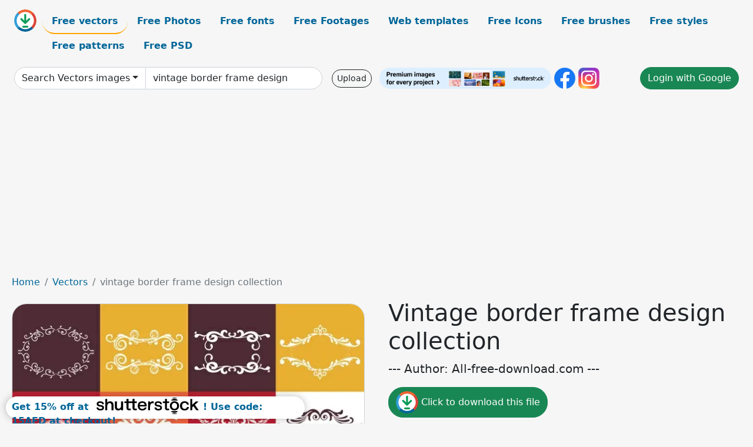

--- FILE ---
content_type: text/html; charset=UTF-8
request_url: https://all-free-download.com/free-vector/download/vintage_border_frame_design_collection_6818344.html
body_size: 10609
content:
<!doctype html>
<html lang="en">
  <head>
    <meta charset="utf-8">
    <meta name="viewport" content="width=device-width, initial-scale=1">
    <meta name="author" content="AFD">
    <meta name="generator" content="AFD">
    <meta name="robots" content="index, follow">    <title>Vintage border frame design collection Vectors images graphic art designs in editable .ai .eps .svg .cdr format free and easy download unlimit id:6818344</title>
    <meta name="description" content="Vectors images graphic art designs vintage border frame design collection in editable .ai .eps .svg .cdr format ✓ Premium quality ✓ Free for commercial use ✓ Free and easy download ✓ unlimit  id:6818344" >
    <meta name="google-site-verification" content="h8aKWdWajcitX904DxqOxb4-wcNRYncVmMmcjRRXVkE" />
    <meta name="domain" content="all-free-download.com" >

    <!-- Bootstrap core CSS -->
    <link href="https://cdn.jsdelivr.net/npm/bootstrap@5.0.2/dist/css/bootstrap.min.css" rel="stylesheet" integrity="sha384-EVSTQN3/azprG1Anm3QDgpJLIm9Nao0Yz1ztcQTwFspd3yD65VohhpuuCOmLASjC" crossorigin="anonymous">


    <link href="/libs/all.css?a=88888" rel="stylesheet" >
    <link href="/libs/social-share/sharetastic.css" rel="stylesheet">

        <!-- Favicons -->

    <link rel="apple-touch-icon" sizes="180x180" href="/apple-touch-icon.png">
    <link rel="icon" type="image/png" sizes="32x32" href="/favicon-32x32.png">
    <link rel="icon" type="image/png" sizes="16x16" href="/favicon-16x16.png">
    <link rel="manifest" href="/site.webmanifest">


    <meta property="fb:app_id"          content="1091511124955362" /> 
    <meta property="og:url"           content="https://all-free-download.com/free-vector/download/vintage_border_frame_design_collection_6818344.html" />
    <meta property="og:type"          content="website" />
    <meta property="og:title"         content="Vintage border frame design collection Vectors images graphic art designs in editable .ai .eps .svg .cdr format free and easy download unlimit id:6818344" />
    <meta property="og:description"   content="Vectors images graphic art designs vintage border frame design collection in editable .ai .eps .svg .cdr format ✓ Premium quality ✓ Free for commercial use ✓ Free and easy download ✓ unlimit  id:6818344" />
    <meta property="og:image" content="https://images.all-free-download.com/images/graphicwebp/vintage_border_frame_design_collection_6818344.webp" />
<meta property="og:image"         content="https://images.all-free-download.com/images/thumb/paper_frames_collection_grunge_retro_design_6829128.webp" />
<meta property="og:image"         content="https://images.all-free-download.com/images/thumb/swirl_vintage_frame_border_6820788.webp" />
<meta property="og:image"         content="https://images.all-free-download.com/images/thumb/frames_and_border_pattern_collection_in_classical_style_6826614.webp" />
<meta property="og:image"         content="https://images.all-free-download.com/images/thumb/vintage_guaranteed_certificate_frame_6815808.webp" />
<meta property="og:image"         content="https://images.all-free-download.com/images/thumb/signboard_collection_various_shapes_sparkling_light_decoration_6827915.webp" />
<meta property="og:image"         content="https://images.all-free-download.com/images/thumb/decorative_frames_templates_elegant_sunflowers_petals_sketch_6850788.webp" />
<meta property="og:image"         content="https://images.all-free-download.com/images/thumb/flowers_border_corner_decorated_tages_templates_6919076.webp" />
<meta property="og:image"         content="https://images.all-free-download.com/images/thumb/vintage_frame_labels_sets_on_faded_background_6823092.webp" />
<meta property="og:image"         content="https://images.all-free-download.com/images/thumb/border_templates_classical_design_elegant_symmetric_ornament_6841529.webp" />
<meta property="og:image"         content="https://images.all-free-download.com/images/thumb/rose_frame_decoration_6816663.webp" />
<meta property="og:image"         content="https://images.all-free-download.com/images/thumb/wedding_backdrops_design_floral_frames_striped_violet_decoration_6826573.webp" />
<meta property="og:image"         content="https://images.all-free-download.com/images/thumb/border_design_elements_elegant_seamless_symmetrical_curves_decor_6841674.webp" />
<meta property="og:image"         content="https://images.all-free-download.com/images/thumb/decorative_frames_collection_with_various_colored_shapes_6823415.webp" />
<meta property="og:image"         content="https://images.all-free-download.com/images/thumb/car_border_templates_dark_design_elegant_classic_leaves_6851542.webp" />
<meta property="og:image"         content="https://images.all-free-download.com/images/thumb/document_cover_template_vintage_swirled_frame_decor_6929696.webp" />
<meta property="og:image"         content="https://images.all-free-download.com/images/thumb/elegant_frame_ornament_collection_6815807.webp" />
<meta property="og:image"         content="https://images.all-free-download.com/images/thumb/vintage_frames_and_borders_pattern_collection_6822875.webp" />
<meta property="og:image"         content="https://images.all-free-download.com/images/thumb/vintage_scooter_templates_collection_colored_design_6832496.webp" />
<meta property="og:image"         content="https://images.all-free-download.com/images/thumb/vintage_car_icons_collection_various_colored_types_isolation_6831491.webp" />
<meta property="og:image"         content="https://images.all-free-download.com/images/thumb/border_design_element_elegant_vintage_seamless_curves_decor_6841576.webp" />
<meta property="og:image"         content="https://images.all-free-download.com/images/thumb/swirl_vintage_frame_border_6820628.webp" />
<meta property="og:image"         content="https://images.all-free-download.com/images/thumb/vintage_floral_frame_6815558.webp" />
<meta property="og:image"         content="https://images.all-free-download.com/images/thumb/vintage_colorful_frames_vector_illustration_6823195.webp" />
<meta property="og:image"         content="https://images.all-free-download.com/images/thumb/decorative_frames_collection_colorful_handdrawn_sketch_6834231.webp" />
<meta property="og:image"         content="https://images.all-free-download.com/images/thumb/wedding_card_template_elegant_classical_floral_frame_decor_6843564.webp" />
<meta property="og:image"         content="https://images.all-free-download.com/images/thumb/vintage_frames_template_collection_elegant_dark_symmetry_6941545.webp" />
<meta property="og:image"         content="https://images.all-free-download.com/images/thumb/swirl_vintage_frame_6820894.webp" />
<meta property="og:image"         content="https://images.all-free-download.com/images/thumb/border_design_element_elegant_seamless_repeating_floral_decor_6841554.webp" />
<meta property="og:image"         content="https://images.all-free-download.com/images/thumb/flower_frame_thank_you_card_6816665.webp" />
<meta property="og:image"         content="https://images.all-free-download.com/images/thumb/swirl_design_element_collection_6815970.webp" />
<meta property="og:image"         content="https://images.all-free-download.com/images/thumb/collection_of_transparent_glass_banners_311819.webp" />
<meta property="og:image"         content="https://images.all-free-download.com/images/thumb/border_templates_elegant_retro_curves_symmetrical_design_6841532.webp" />
<meta property="og:image"         content="https://images.all-free-download.com/images/thumb/modern_autumn_frame_311837.webp" />
<meta property="og:image"         content="https://images.all-free-download.com/images/thumb/wedding_card_template_symmetric_vintage_geometric_frame_6941500.webp" />
<meta property="og:image"         content="https://images.all-free-download.com/images/thumb/ribbon_banner_tag_badge_label_collection_6818404.webp" />
<meta property="og:image"         content="https://images.all-free-download.com/images/thumb/vintage_frame_border_collection_elegant_symmetric_shapes_6929677.webp" />
<meta property="og:image"         content="https://images.all-free-download.com/images/thumb/swirl_vintage_frame_border_6820816.webp" />
<meta property="og:image"         content="https://images.all-free-download.com/images/thumb/vintage_frames_design_sets_vector_illustration_6823581.webp" />
    <script type="text/javascript">
      var page = "home";  
      var donate_email = 'H4sIAAAAAAAAAytIrMxNzStxSCqtLE7NyUkvSizIyEzWS87PBQAOXTfVGgAAAA==';
      var show_ads = true;
      var auto_paging = true;
    </script>

    <!-- Global site tag (gtag.js) - Google Analytics -->
    <script async src="https://www.googletagmanager.com/gtag/js?id=G-CGLHFKPST0"></script>
    <script>
      window.dataLayer = window.dataLayer || [];
      function gtag(){dataLayer.push(arguments);}
      gtag('js', new Date());

      gtag('config', 'G-CGLHFKPST0');
    </script>

  <!-- Google Tag Manager -->
  <script>(function(w,d,s,l,i){w[l]=w[l]||[];w[l].push({'gtm.start':
  new Date().getTime(),event:'gtm.js'});var f=d.getElementsByTagName(s)[0],
  j=d.createElement(s),dl=l!='dataLayer'?'&l='+l:'';j.async=true;j.src=
  'https://www.googletagmanager.com/gtm.js?id='+i+dl;f.parentNode.insertBefore(j,f);
  })(window,document,'script','dataLayer','GTM-NHTH87G');</script>
  <!-- End Google Tag Manager -->

<script
  src="https://code.jquery.com/jquery-3.7.1.min.js"
  integrity="sha256-/JqT3SQfawRcv/BIHPThkBvs0OEvtFFmqPF/lYI/Cxo="
  crossorigin="anonymous"></script>
  </head>
  <body>

  <header class="py-3 container-fluid">

    <div class="container-fluid mb-3 nav-flex" s>
      <a href="/" style="min-width:48px">
       <img src="/images/logo.svg" alt="all-free-download.com" title="all-free-download.com" width="38" height="38" class="rounded-circle">
      </a>         
  
      <div >
        <ul class="nav">
          <li class="nav-item"><a class="nav-link nav-active " k="free-vector" href="/free-vectors/">Free vectors</a></li>
          <li class="nav-item"><a class="nav-link " k="free-photos" href="/free-photos/">Free Photos</a></li>
          <li class="nav-item"><a class="nav-link " k="font" href="/font/">Free fonts</a></li>
          <li class="nav-item"><a class="nav-link " k="free-footage" href="/free-footage/">Free Footages</a></li>
          <li class="nav-item"><a class="nav-link " k="free-website-templates" href="/free-website-templates/">Web templates</a></li>
          <li class="nav-item"><a class="nav-link " k="free-icon" href="/free-icon/">Free Icons</a></li>
          <li class="nav-item"><a class="nav-link " k="photoshop-brushes" href="/photoshop-brushes/">Free brushes</a></li>
          <li class="nav-item"><a class="nav-link " k="photoshop-styles" href="/photoshop-styles/">Free styles</a></li>
          <li class="nav-item"><a class="nav-link " k="photoshop-patterns" href="/photoshop-patterns/">Free patterns</a></li>
          <li class="nav-item"><a class="nav-link " k="free-psd" href="/free-psd/">Free PSD</a></li>
        </ul>
      </div>

  

    </div>


    <div class="container-fluid d-grid gap-3 align-items-center" style="grid-template-columns:2fr;">
      <div class="d-flex align-items-center">
        <form class="w-100 me-3" id='search-form' action="/">
          <input type="hidden" id= "a" name="a" value="G">
          <input type="hidden" id="k" name="k" value="free-vector">
          <div class="input-group"  id="search_box">
            <a  id='search-category' href="/free-vectors/" class="btn btn-outline-dark dropdown-toggle" style="border-color: #ced4da; background-color: white;"  >Search Vectors images</a>            
            <input type="search" autocomplete="off" qqq="vintage border frame collection" name="q" id="q" value="vintage border frame design" class="form-control" placeholder="Search... ">
            <div id="header-suggestion"  style="border-radius: 0px 0px 25px 25px;" class="search-suggestion-box bg-white" >
              <div class="d-grid " style="grid-template-columns:1fr; ">

              <div id="search-suggestion" >                
                <a class="m-1  btn-sm btn btn-outline-dark" k="free-vector" href="/free-vector-design-service/">Request a design</a>


              </div>
              </div>
            </div>
          </div>
        </form>
        
        <div class="w-100 d-none d-lg-block d-xl-block d-xxl-block "><a class="btn btn-outline-dark btn-sm me-2" href="/upload/">Upload</a><!--<a target="_blank" rel="noreferrer" href="https://shutterstock.7eer.net/WGr5J"><img height="36px" alt="shuterstock ads" width="292" style="border-radius:25px" src="https://all-free-download.com/images/shutterstockbanner/25off770x90.png"></a>-->
<a target="_blank" rel="noreferrer" href="https://shutterstock.7eer.net/WGr5J"><img height="36px" alt="shuterstock ads" width="292" style="border-radius:25px" src="https://all-free-download.com/images/shutterstockbanner/728x90free10images.png"></a>

<a target="_blank"  rel="noreferrer" href="https://www.facebook.com/allfreedownload" ><img height="36px" width="36px" alt="facebook logo" src="/images/facebook_Logo.png"></a> 
<a target="_blank"  rel="noreferrer" href="https://www.instagram.com/all_free_download_com/" ><img height="36px" alt="instagram logo" width="36px" src="/images/Instagram_logo.svg"></a> 



</div>

        <div class="flex-shrink-0 dropdown d-none d-md-block ">
        

        		<a href="/?a=LI&li=GG" ><span class="btn btn-success btn-xs" ><i class="fa fa-google"></i>Login with Google</a></span>

        
          </ul>
        </div>
        

      </div>
    </div>

  </header>

  <div class="container-fluid pb-3">






  <nav aria-label="breadcrumb" style="margin-left:8px;">
    <ol class="breadcrumb">
      <li class="breadcrumb-item"><a href="/">Home</a></li>
      <li class="breadcrumb-item"><a href="/free-vectors/">Vectors</a></li>
      <li class="breadcrumb-item active" aria-current="page">vintage border frame design collection</li>
    </ol>
  </nav>

  <div class="detail-graphic-container">
    <div  class="detail-graphic-left me-5" >
  
      
      <img class="img-fluid graphic-image m-2"  width="601px"  height="600px"   alt="vintage border frame design collection " src="https://images.all-free-download.com/images/graphicwebp/vintage_border_frame_design_collection_6818344.webp" >
      
      
    </div>
    <div class="detail-graphic-right" >
      
        <h1>Vintage border frame design collection</h1>
        <blockquote class="blockquote">
        <p>--- Author: All-free-download.com ---</p>
        </blockquote>
        

       <div class="mt-2 mb-2"><a rel="nofollow" buyurl="http://buysellgraphic.com/vector-graphic/vintage-border-frame-design-collection_24310.html" graphic_id="6818344" imgsrc="https://images.all-free-download.com/images/graphicwebp/vintage_border_frame_design_collection_6818344.webp"  title="click to download this file" class="btn btn-success download-button" href="/?a=G&g=DL&id=6818344" ><img src="/images/download.svg" alt="download button" width="38" height="38" class="rounded-circle"> Click to download this file</a></div>

       <div>Adobe Illustrator ai ( .ai ) vector illustration graphic art design format, Encapsulated PostScript eps ( .eps ) vector illustration graphic art design format</div>
       <div>Creative commons attribution license, no redistribution</div>
  
        <div class="mt-2"><a class="btn btn-info" href="http://buysellgraphic.com/vector-graphic/vintage-border-frame-design-collection_24310.html">Buy a commercial licence</a></div>
        <div class=""><a href="/donate.php?email=H4sIAAAAAAAAAytIrMxNzStxSCqtLE7NyUkvSizIyEzWS87PBQAOXTfVGgAAAA==" class="btn btn-warning mb-2 mt-2">Buy a cup of coffee for our design team</a></div>

        

        <div>
          <h2>Tags</h2>
          <a class="btn btn-info btn-sm mb-1" style="border-radius: 25px;" href="/free-vector/frame.html"><span>frame</span></a> <a class="btn btn-warning btn-sm mb-1" style="border-radius: 25px;" href="/free-vector/vintage.html"><span>vintage</span></a> <a class="btn btn-success btn-sm mb-1" style="border-radius: 25px;" href="/free-vector/frame.html"><span>frame</span></a> <a class="btn btn-danger btn-sm mb-1" style="border-radius: 25px;" href="/free-vector/retro.html"><span>retro</span></a> <a class="btn btn-primary btn-sm mb-1" style="border-radius: 25px;" href="/free-vector/collection.html"><span>collection</span></a> <a class="btn btn-info btn-sm mb-1" style="border-radius: 25px;" href="/free-vector/design.html"><span>design</span></a> <a class="btn btn-warning btn-sm mb-1" style="border-radius: 25px;" href="/free-vector/element.html"><span>element</span></a> <a class="btn btn-success btn-sm mb-1" style="border-radius: 25px;" href="/free-vector/border.html"><span>border</span></a> <a class="btn btn-danger btn-sm mb-1" style="border-radius: 25px;" href="/free-vector/decoration.html"><span>decoration</span></a> <a class="btn btn-primary btn-sm mb-1" style="border-radius: 25px;" href="/free-vector/elegant.html"><span>elegant</span></a> <a class="btn btn-info btn-sm mb-1" style="border-radius: 25px;" href="/free-vector/decorative.html"><span>decorative</span></a> <a class="btn btn-warning btn-sm mb-1" style="border-radius: 25px;" href="/free-vector/graphic.html"><span>graphic</span></a> <a class="btn btn-success btn-sm mb-1" style="border-radius: 25px;" href="/free-vector/pattern.html"><span>pattern</span></a> <a class="btn btn-danger btn-sm mb-1" style="border-radius: 25px;" href="/free-vector/swirl.html"><span>swirl</span></a> <a class="btn btn-primary btn-sm mb-1" style="border-radius: 25px;" href="/free-vector/romantic.html"><span>romantic</span></a> <a class="btn btn-info btn-sm mb-1" style="border-radius: 25px;" href="/free-vector/deco.html"><span>deco</span></a> <a class="btn btn-warning btn-sm mb-1" style="border-radius: 25px;" href="/free-vector/outline.html"><span>outline</span></a> <a class="btn btn-success btn-sm mb-1" style="border-radius: 25px;" href="/free-vector/classic.html"><span>classic</span></a> <a class="btn btn-danger btn-sm mb-1" style="border-radius: 25px;" href="/free-vector/antique.html"><span>antique</span></a> <a class="btn btn-primary btn-sm mb-1" style="border-radius: 25px;" href="/free-vector/certificate.html"><span>certificate</span></a> <a class="btn btn-info btn-sm mb-1" style="border-radius: 25px;" href="/free-vector/elegance.html"><span>elegance</span></a>         </div>


    </div>
  </div>

  


<div >
<div class="grid-item" >
<div style="border-radius: 25px;">
<script async src="//pagead2.googlesyndication.com/pagead/js/adsbygoogle.js"></script>
<!-- graphic_detail -->
<ins class="adsbygoogle"
     style="display:block"
     data-ad-client="ca-pub-5123098183322891"
     data-ad-slot="1188044160"
     data-ad-format="auto"></ins>
<script>
(adsbygoogle = window.adsbygoogle || []).push({});
</script>
</div>
</div>
</div>

<h2 style="margin: 8px;">Related vectors images files</h2>




<div id="related-graphic">
         
            <a title="paper frames collection grunge retro design" href="/free-vector/download/paper_frames_collection_grunge_retro_design_6829128.html">
                <img w="1024" h="1009" widht="304" height="300"   alt="paper frames collection grunge retro design" src="https://images.all-free-download.com/images/thumb/paper_frames_collection_grunge_retro_design_6829128.webp" >
                <div class="jg-caption">paper frames collection grunge retro design</div>
            </a>
               
            <a title="swirl vintage frame border" href="/free-vector/download/swirl_vintage_frame_border_6820788.html">
                <img w="600" h="570" widht="316" height="300"   alt="swirl vintage frame border" src="https://images.all-free-download.com/images/thumb/swirl_vintage_frame_border_6820788.webp" >
                <div class="jg-caption">swirl vintage frame border</div>
            </a>
               
            <a title="frames and border pattern collection in classical style" href="/free-vector/download/frames_and_border_pattern_collection_in_classical_style_6826614.html">
                <img w="995" h="1000" widht="299" height="300"   alt="frames and border pattern collection in classical style" src="https://images.all-free-download.com/images/thumb/frames_and_border_pattern_collection_in_classical_style_6826614.webp" >
                <div class="jg-caption">frames and border pattern collection in classical style</div>
            </a>
               
            <a title="vintage guaranteed certificate frame" href="/free-vector/download/vintage_guaranteed_certificate_frame_6815808.html">
                <img w="600" h="577" widht="312" height="300"   alt="vintage guaranteed certificate frame" src="https://images.all-free-download.com/images/thumb/vintage_guaranteed_certificate_frame_6815808.webp" >
                <div class="jg-caption">vintage guaranteed certificate frame</div>
            </a>
               
            <a title="signboard collection various shapes sparkling light decoration" href="/free-vector/download/signboard_collection_various_shapes_sparkling_light_decoration_6827915.html">
                <img w="1024" h="1021" widht="301" height="300"   alt="signboard collection various shapes sparkling light decoration" src="https://images.all-free-download.com/images/thumb/signboard_collection_various_shapes_sparkling_light_decoration_6827915.webp" >
                <div class="jg-caption">signboard collection various shapes sparkling light decoration</div>
            </a>
               
            <a title="decorative frames templates elegant sunflowers petals sketch" href="/free-vector/download/decorative_frames_templates_elegant_sunflowers_petals_sketch_6850788.html">
                <img w="2880" h="1245" widht="694" height="300"   alt="decorative frames templates elegant sunflowers petals sketch" src="https://images.all-free-download.com/images/thumb/decorative_frames_templates_elegant_sunflowers_petals_sketch_6850788.webp" >
                <div class="jg-caption">decorative frames templates elegant sunflowers petals sketch</div>
            </a>
               
            <a title="flowers border corner frame  tages templates" href="/free-vector/download/flowers_border_corner_decorated_tages_templates_6919076.html">
                <img w="1920" h="1475" widht="391" height="300"   alt="flowers border corner frame  tages templates" src="https://images.all-free-download.com/images/thumb/flowers_border_corner_decorated_tages_templates_6919076.webp" >
                <div class="jg-caption">flowers border corner frame  tages templates</div>
            </a>
               
            <a title="vintage frame labels sets on faded background" href="/free-vector/download/vintage_frame_labels_sets_on_faded_background_6823092.html">
                <img w="600" h="600" widht="300" height="300"   alt="vintage frame labels sets on faded background" src="https://images.all-free-download.com/images/thumb/vintage_frame_labels_sets_on_faded_background_6823092.webp" >
                <div class="jg-caption">vintage frame labels sets on faded background</div>
            </a>
               
            <a title="border templates classical design elegant symmetric ornament" href="/free-vector/download/border_templates_classical_design_elegant_symmetric_ornament_6841529.html">
                <img w="2784" h="2880" widht="290" height="300"   alt="border templates classical design elegant symmetric ornament" src="https://images.all-free-download.com/images/thumb/border_templates_classical_design_elegant_symmetric_ornament_6841529.webp" >
                <div class="jg-caption">border templates classical design elegant symmetric ornament</div>
            </a>
               
            <a title="rose frame decoration" href="/free-vector/download/rose_frame_decoration_6816663.html">
                <img w="600" h="535" widht="336" height="300"   alt="rose frame decoration" src="https://images.all-free-download.com/images/thumb/rose_frame_decoration_6816663.webp" >
                <div class="jg-caption">rose frame decoration</div>
            </a>
               
            <a title="wedding backdrops design floral frames striped violet decoration" href="/free-vector/download/wedding_backdrops_design_floral_frames_striped_violet_decoration_6826573.html">
                <img w="1000" h="694" widht="432" height="300"   alt="wedding backdrops design floral frames striped violet decoration" src="https://images.all-free-download.com/images/thumb/wedding_backdrops_design_floral_frames_striped_violet_decoration_6826573.webp" >
                <div class="jg-caption">wedding backdrops design floral frames striped violet decoration</div>
            </a>
               
            <a title="border design elements elegant seamless symmetrical curves decor" href="/free-vector/download/border_design_elements_elegant_seamless_symmetrical_curves_decor_6841674.html">
                <img w="2422" h="1200" widht="606" height="300"   alt="border design elements elegant seamless symmetrical curves decor" src="https://images.all-free-download.com/images/thumb/border_design_elements_elegant_seamless_symmetrical_curves_decor_6841674.webp" >
                <div class="jg-caption">border design elements elegant seamless symmetrical curves decor</div>
            </a>
               
            <a title="decorative frames collection with various colored shapes" href="/free-vector/download/decorative_frames_collection_with_various_colored_shapes_6823415.html">
                <img w="600" h="595" widht="303" height="300"   alt="decorative frames collection with various colored shapes" src="https://images.all-free-download.com/images/thumb/decorative_frames_collection_with_various_colored_shapes_6823415.webp" >
                <div class="jg-caption">decorative frames collection with various colored shapes</div>
            </a>
               
            <a title="car border templates dark design elegant classic leaves" href="/free-vector/download/car_border_templates_dark_design_elegant_classic_leaves_6851542.html">
                <img w="2880" h="2037" widht="424" height="300"   alt="car border templates dark design elegant classic leaves" src="https://images.all-free-download.com/images/thumb/car_border_templates_dark_design_elegant_classic_leaves_6851542.webp" >
                <div class="jg-caption">car border templates dark design elegant classic leaves</div>
            </a>
               
            <a title="document cover template vintage swirled frame decor" href="/free-vector/download/document_cover_template_vintage_swirled_frame_decor_6929696.html">
                <img w="1284" h="1920" widht="201" height="300"   alt="document cover template vintage swirled frame decor" src="https://images.all-free-download.com/images/thumb/document_cover_template_vintage_swirled_frame_decor_6929696.webp" >
                <div class="jg-caption">document cover template vintage swirled frame decor</div>
            </a>
               
            <a title="elegant frame ornament collection" href="/free-vector/download/elegant_frame_ornament_collection_6815807.html">
                <img w="600" h="600" widht="300" height="300"   alt="elegant frame ornament collection" src="https://images.all-free-download.com/images/thumb/elegant_frame_ornament_collection_6815807.webp" >
                <div class="jg-caption">elegant frame ornament collection</div>
            </a>
               
            <a title="vintage frames and borders pattern collection" href="/free-vector/download/vintage_frames_and_borders_pattern_collection_6822875.html">
                <img w="600" h="600" widht="300" height="300"   alt="vintage frames and borders pattern collection" src="https://images.all-free-download.com/images/thumb/vintage_frames_and_borders_pattern_collection_6822875.webp" >
                <div class="jg-caption">vintage frames and borders pattern collection</div>
            </a>
               
            <a title="vintage scooter templates collection colored design" href="/free-vector/download/vintage_scooter_templates_collection_colored_design_6832496.html">
                <img w="691" h="1024" widht="202" height="300"   alt="vintage scooter templates collection colored design" src="https://images.all-free-download.com/images/thumb/vintage_scooter_templates_collection_colored_design_6832496.webp" >
                <div class="jg-caption">vintage scooter templates collection colored design</div>
            </a>
               
            <a title="vintage car icons collection various colored types isolation" href="/free-vector/download/vintage_car_icons_collection_various_colored_types_isolation_6831491.html">
                <img w="1024" h="812" widht="378" height="300"   alt="vintage car icons collection various colored types isolation" src="https://images.all-free-download.com/images/thumb/vintage_car_icons_collection_various_colored_types_isolation_6831491.webp" >
                <div class="jg-caption">vintage car icons collection various colored types isolation</div>
            </a>
               
            <a title="border design element elegant vintage seamless curves decor" href="/free-vector/download/border_design_element_elegant_vintage_seamless_curves_decor_6841576.html">
                <img w="2880" h="658" widht="1313" height="300"   alt="border design element elegant vintage seamless curves decor" src="https://images.all-free-download.com/images/thumb/border_design_element_elegant_vintage_seamless_curves_decor_6841576.webp" >
                <div class="jg-caption">border design element elegant vintage seamless curves decor</div>
            </a>
               
            <a title="swirl vintage frame border" href="/free-vector/download/swirl_vintage_frame_border_6820628.html">
                <img w="600" h="579" widht="311" height="300"   alt="swirl vintage frame border" src="https://images.all-free-download.com/images/thumb/swirl_vintage_frame_border_6820628.webp" >
                <div class="jg-caption">swirl vintage frame border</div>
            </a>
               
            <a title="vintage floral frame" href="/free-vector/download/vintage_floral_frame_6815558.html">
                <img w="600" h="600" widht="300" height="300"   alt="vintage floral frame" src="https://images.all-free-download.com/images/thumb/vintage_floral_frame_6815558.webp" >
                <div class="jg-caption">vintage floral frame</div>
            </a>
               
            <a title="vintage colorful frames vector illustration" href="/free-vector/download/vintage_colorful_frames_vector_illustration_6823195.html">
                <img w="600" h="542" widht="332" height="300"   alt="vintage colorful frames vector illustration" src="https://images.all-free-download.com/images/thumb/vintage_colorful_frames_vector_illustration_6823195.webp" >
                <div class="jg-caption">vintage colorful frames vector illustration</div>
            </a>
               
            <a title="decorative frames collection colorful handdrawn sketch" href="/free-vector/download/decorative_frames_collection_colorful_handdrawn_sketch_6834231.html">
                <img w="1014" h="1024" widht="297" height="300"   alt="decorative frames collection colorful handdrawn sketch" src="https://images.all-free-download.com/images/thumb/decorative_frames_collection_colorful_handdrawn_sketch_6834231.webp" >
                <div class="jg-caption">decorative frames collection colorful handdrawn sketch</div>
            </a>
               
            <a title="wedding card template elegant classical floral frame decor" href="/free-vector/download/wedding_card_template_elegant_classical_floral_frame_decor_6843564.html">
                <img w="2880" h="2126" widht="406" height="300"   alt="wedding card template elegant classical floral frame decor" src="https://images.all-free-download.com/images/thumb/wedding_card_template_elegant_classical_floral_frame_decor_6843564.webp" >
                <div class="jg-caption">wedding card template elegant classical floral frame decor</div>
            </a>
               
            <a title="vintage frames template collection elegant dark symmetry" href="/free-vector/download/vintage_frames_template_collection_elegant_dark_symmetry_6941545.html">
                <img w="1428" h="1920" widht="223" height="300"   alt="vintage frames template collection elegant dark symmetry" src="https://images.all-free-download.com/images/thumb/vintage_frames_template_collection_elegant_dark_symmetry_6941545.webp" >
                <div class="jg-caption">vintage frames template collection elegant dark symmetry</div>
            </a>
               
            <a title="swirl vintage frame" href="/free-vector/download/swirl_vintage_frame_6820894.html">
                <img w="600" h="600" widht="300" height="300"   alt="swirl vintage frame" src="https://images.all-free-download.com/images/thumb/swirl_vintage_frame_6820894.webp" >
                <div class="jg-caption">swirl vintage frame</div>
            </a>
               
            <a title="border design element elegant seamless repeating floral decor" href="/free-vector/download/border_design_element_elegant_seamless_repeating_floral_decor_6841554.html">
                <img w="1545" h="648" widht="715" height="300"   alt="border design element elegant seamless repeating floral decor" src="https://images.all-free-download.com/images/thumb/border_design_element_elegant_seamless_repeating_floral_decor_6841554.webp" >
                <div class="jg-caption">border design element elegant seamless repeating floral decor</div>
            </a>
               
            <a title="flower frame thank you card" href="/free-vector/download/flower_frame_thank_you_card_6816665.html">
                <img w="600" h="552" widht="326" height="300"   alt="flower frame thank you card" src="https://images.all-free-download.com/images/thumb/flower_frame_thank_you_card_6816665.webp" >
                <div class="jg-caption">flower frame thank you card</div>
            </a>
               
            <a title="swirl design element collection" href="/free-vector/download/swirl_design_element_collection_6815970.html">
                <img w="513" h="600" widht="257" height="300"   alt="swirl design element collection" src="https://images.all-free-download.com/images/thumb/swirl_design_element_collection_6815970.webp" >
                <div class="jg-caption">swirl design element collection</div>
            </a>
               
            <a title="Collection of transparent glass banners" href="/free-vector/download/collection_of_transparent_glass_banners_311819.html">
                <img w="600" h="586" widht="307" height="300"   alt="Collection of transparent glass banners" src="https://images.all-free-download.com/images/thumb/collection_of_transparent_glass_banners_311819.webp" >
                <div class="jg-caption">Collection of transparent glass banners</div>
            </a>
               
            <a title="border templates elegant retro curves symmetrical design" href="/free-vector/download/border_templates_elegant_retro_curves_symmetrical_design_6841532.html">
                <img w="2762" h="2880" widht="288" height="300"   alt="border templates elegant retro curves symmetrical design" src="https://images.all-free-download.com/images/thumb/border_templates_elegant_retro_curves_symmetrical_design_6841532.webp" >
                <div class="jg-caption">border templates elegant retro curves symmetrical design</div>
            </a>
               
            <a title="Modern Autumn Frame" href="/free-vector/download/modern_autumn_frame_311837.html">
                <img w="555" h="600" widht="278" height="300"   alt="Modern Autumn Frame" src="https://images.all-free-download.com/images/thumb/modern_autumn_frame_311837.webp" >
                <div class="jg-caption">Modern Autumn Frame</div>
            </a>
               
            <a title="wedding card template symmetric vintage geometric frame " href="/free-vector/download/wedding_card_template_symmetric_vintage_geometric_frame_6941500.html">
                <img w="1654" h="1920" widht="258" height="300"   alt="wedding card template symmetric vintage geometric frame " src="https://images.all-free-download.com/images/thumb/wedding_card_template_symmetric_vintage_geometric_frame_6941500.webp" >
                <div class="jg-caption">wedding card template symmetric vintage geometric frame </div>
            </a>
               
            <a title="ribbon banner tag badge label collection" href="/free-vector/download/ribbon_banner_tag_badge_label_collection_6818404.html">
                <img w="587" h="600" widht="294" height="300"   alt="ribbon banner tag badge label collection" src="https://images.all-free-download.com/images/thumb/ribbon_banner_tag_badge_label_collection_6818404.webp" >
                <div class="jg-caption">ribbon banner tag badge label collection</div>
            </a>
               
            <a title="vintage frame border collection elegant symmetric shapes" href="/free-vector/download/vintage_frame_border_collection_elegant_symmetric_shapes_6929677.html">
                <img w="1797" h="1920" widht="281" height="300"   alt="vintage frame border collection elegant symmetric shapes" src="https://images.all-free-download.com/images/thumb/vintage_frame_border_collection_elegant_symmetric_shapes_6929677.webp" >
                <div class="jg-caption">vintage frame border collection elegant symmetric shapes</div>
            </a>
               
            <a title="swirl vintage frame border" href="/free-vector/download/swirl_vintage_frame_border_6820816.html">
                <img w="600" h="571" widht="315" height="300"   alt="swirl vintage frame border" src="https://images.all-free-download.com/images/thumb/swirl_vintage_frame_border_6820816.webp" >
                <div class="jg-caption">swirl vintage frame border</div>
            </a>
               
            <a title="vintage frames design sets vector illustration" href="/free-vector/download/vintage_frames_design_sets_vector_illustration_6823581.html">
                <img w="600" h="600" widht="300" height="300"   alt="vintage frames design sets vector illustration" src="https://images.all-free-download.com/images/thumb/vintage_frames_design_sets_vector_illustration_6823581.webp" >
                <div class="jg-caption">vintage frames design sets vector illustration</div>
            </a>
          <!-- other items here -->
</div>

<script src="/libs/justifiedGallery.min/jquery.justifiedGallery.min.js" ></script>
<link rel="stylesheet" href="/libs/justifiedGallery.min/justifiedGallery.min.css" />

<script type="text/javascript">
$(document).ready(function() {
 
  $('#related-graphic').justifiedGallery({
      rowHeight : 188,
      lastRow : 'hide',
      margins : 3
  });

});
</script>



<div>
  <h2>Related search</h2>
  <a class="btn btn-info btn-sm mb-1" style="border-radius: 25px;" href="/free-vector/border.html"><span>border</span></a> <a class="btn btn-warning btn-sm mb-1" style="border-radius: 25px;" href="/free-vector/border-design.html"><span>border design</span></a> <a class="btn btn-success btn-sm mb-1" style="border-radius: 25px;" href="/free-vector/border-frame.html"><span>border frame</span></a> <a class="btn btn-danger btn-sm mb-1" style="border-radius: 25px;" href="/free-vector/design.html"><span>design</span></a> <a class="btn btn-primary btn-sm mb-1" style="border-radius: 25px;" href="/free-vector/frame.html"><span>frame</span></a> <a class="btn btn-info btn-sm mb-1" style="border-radius: 25px;" href="/free-vector/frame-design.html"><span>frame design</span></a> <a class="btn btn-warning btn-sm mb-1" style="border-radius: 25px;" href="/free-vector/vintage.html"><span>vintage</span></a> <a class="btn btn-success btn-sm mb-1" style="border-radius: 25px;" href="/free-vector/vintage-border.html"><span>vintage border</span></a> <a class="btn btn-danger btn-sm mb-1" style="border-radius: 25px;" href="/free-vector/vintage-design.html"><span>vintage design</span></a> <a class="btn btn-primary btn-sm mb-1" style="border-radius: 25px;" href="/free-vector/vintage-frame.html"><span>vintage frame</span></a> <a class="btn btn-info btn-sm mb-1" style="border-radius: 25px;" href="/free-vector/free-art-deco-border-vector.html"><span>free art deco border vector</span></a> <a class="btn btn-warning btn-sm mb-1" style="border-radius: 25px;" href="/free-vector/scroll-border.html"><span>scroll border</span></a> <a class="btn btn-success btn-sm mb-1" style="border-radius: 25px;" href="/free-vector/coreldraw-borders-free.html"><span>coreldraw borders free</span></a> <a class="btn btn-danger btn-sm mb-1" style="border-radius: 25px;" href="/free-vector/oval-frame-vector.html"><span>oval frame vector</span></a> <a class="btn btn-primary btn-sm mb-1" style="border-radius: 25px;" href="/free-vector/paper-frame.html"><span>paper frame</span></a> <a class="btn btn-info btn-sm mb-1" style="border-radius: 25px;" href="/free-vector/certificate-frame.html"><span>certificate frame</span></a> <a class="btn btn-warning btn-sm mb-1" style="border-radius: 25px;" href="/free-vector/gold-frame-vector.html"><span>gold frame vector</span></a> <a class="btn btn-success btn-sm mb-1" style="border-radius: 25px;" href="/free-vector/border-bunga.html"><span>border bunga</span></a> <a class="btn btn-danger btn-sm mb-1" style="border-radius: 25px;" href="/free-vector/page-borders-vector.html"><span>page borders vector</span></a> <a class="btn btn-primary btn-sm mb-1" style="border-radius: 25px;" href="/free-vector/love-borders.html"><span>love borders</span></a> <a class="btn btn-info btn-sm mb-1" style="border-radius: 25px;" href="/free-vector/free-christian-vector-border.html"><span>free christian vector border</span></a> <a class="btn btn-warning btn-sm mb-1" style="border-radius: 25px;" href="/free-vector/magazine-design.html"><span>magazine design</span></a> <a class="btn btn-success btn-sm mb-1" style="border-radius: 25px;" href="/free-vector/certificate-border-vector.html"><span>certificate border vector</span></a> <a class="btn btn-danger btn-sm mb-1" style="border-radius: 25px;" href="/free-vector/vintage-corner-vector.html"><span>vintage corner vector</span></a> <a class="btn btn-primary btn-sm mb-1" style="border-radius: 25px;" href="/free-vector/header-design-vector.html"><span>header design vector</span></a> <a class="btn btn-info btn-sm mb-1" style="border-radius: 25px;" href="/free-vector/islamic-frame.html"><span>islamic frame</span></a> <a class="btn btn-warning btn-sm mb-1" style="border-radius: 25px;" href="/free-vector/islamic-frame-vector-free-download.html"><span>islamic frame vector free download</span></a> <a class="btn btn-success btn-sm mb-1" style="border-radius: 25px;" href="/free-vector/vector-islamic-borders-frames.html"><span>vector islamic borders frames</span></a> <a class="btn btn-danger btn-sm mb-1" style="border-radius: 25px;" href="/free-vector/spiritual-border.html"><span>spiritual border</span></a> <a class="btn btn-primary btn-sm mb-1" style="border-radius: 25px;" href="/free-vector/free-leaf-border-vector.html"><span>free leaf border vector</span></a> <a class="btn btn-info btn-sm mb-1" style="border-radius: 25px;" href="/free-vector/frame-designs.html"><span>frame designs</span></a> <a class="btn btn-warning btn-sm mb-1" style="border-radius: 25px;" href="/free-vector/vintage-cdr.html"><span>vintage cdr</span></a> </div>




<script type="text/javascript">
  page = "detail";  
</script>
<div id="graphic_id_list" id_list = "6818344" ></div>
    </div>
    <div class="container" id="main-footer">
      <div id="ssiframe"></div>
      <footer class="py-3 my-4">
        <ul class="nav justify-content-center border-bottom pb-3 mb-3">
          <li class="nav-item"><a href="/" class="nav-link px-2 ">Home</a></li>
          <li class="nav-item"><a href="/pages/licence.html" class="nav-link px-2 ">Licences</a></li>
          <li class="nav-item"><a href="/pages/term.html" class="nav-link px-2 ">Term</a></li>
          <li class="nav-item"><a href="/pages/privacy.html" class="nav-link px-2 ">Privacy</a></li>
          <li class="nav-item"><a href="/pages/about.html" class="nav-link px-2 ">About</a></li>
          <li class="nav-item"><a href="/pages/contact.html" class="nav-link px-2 ">Contact</a></li>
        </ul>
        <p class="text-center text-muted">2026 &copy; All-free-download.com</p>
      </footer>
    </div>

    <div id="info" class="bg-light">
    <img  class="closebt" src="/images/close.svg" alt="close" width="16px" height="16px" class="rounded-circle">
      <div class="d-flex">
        <div id="info-img">
        </div>
        <div>
          <div id="info-content" class="mb-2"></div>
          <div class="sharetastic"></div>
          <div>
            <a target="_blank" href="" id="btn-buy-commecial" class="btn btn-outline-dark btn-sm mb-2 mt-2">Buy a commercial licence</a>
            <a target="_blank" href="/donate.php?email=H4sIAAAAAAAAAytIrMxNzStxSCqtLE7NyUkvSizIyEzWS87PBQAOXTfVGgAAAA==" class="btn btn-outline-dark btn-sm mb-2 mt-2">Buy a cup of coffee for our design team</a>
          </div>
          <!--<a rel="noreferrer" target="_blank" href="https://shutterstock.7eer.net/c/38874/1615122/1305?sharedid=AllFreeDownload-ImageFTTest"><img height="36px" alt="shuterstock ads" width="292" style="border-radius:25px" src="https://all-free-download.com/images/shutterstockbanner/25off770x90.png"></a> -->
<a rel="noreferrer" target="_blank" href="https://shutterstock.7eer.net/c/38874/738175/1305"><img height="36px" alt="shuterstock ads" width="292" style="border-radius:25px" src="https://all-free-download.com/images/shutterstockbanner/728x90free10images.png"></a>
<h5 id="1424098"><a href="https://shutterstock.7eer.net/c/38874/1424098/1305">Get 15% off at Shutterstock! Use code: 15AFD at checkout! (Valid until 1/31/24)</a></h5>
<img height="0" width="0" src="https://shutterstock.7eer.net/i/38874/1424098/1305" style="position:absolute;visibility:hidden;" border="0" />
        </div>
      </div>
    </div> 

    <button onclick="topFunction()" id="gotop" class="btn btn-dark" title="Go to top">Top</button>
    <div id="conner-ads-cover">
      <button type="button" id='btn-conner-ads-close' class="btn-close" aria-label="Close"></button>
      <div id="conner-ads"></div>
    </div>

    <script src="https://cdn.jsdelivr.net/npm/bootstrap@5.0.2/dist/js/bootstrap.bundle.min.js" integrity="sha384-MrcW6ZMFYlzcLA8Nl+NtUVF0sA7MsXsP1UyJoMp4YLEuNSfAP+JcXn/tWtIaxVXM" crossorigin="anonymous"></script>
    <script src="/libs/jquery.cookie.js"></script>

    <script src="/libs/atc.js?r=34546"></script>


    <script src="/libs/social-share/sharetastic.js"></script>


    <script src="/libs/shuterstockads-datas.js"></script>
    <script src="/libs/all.js?r=38688868686"></script>


    <script>
      $('.sharetastic').sharetastic();
    </script>


    
    <script>

keyword = $.trim($("#q").val());
arrkeyword = keyword.split(' ');
if(arrkeyword.length>5){
    keyword = arrkeyword[0]+' '+arrkeyword[1]+' '+arrkeyword[2];
}
$("#q").val(keyword);

$("a").click(function(){
   
    keyword = $.trim($("#q").val());

    if(keyword==""){
        var arr_keywords = ["Arrow","Abstract","background", "ribbon", "label","sale","Pattern","Infographics","Banner","Flower","Ornament","icons","sticker"];
        var v_start  = randomIntFromInterval(1,arr_keywords.length-1);
        keyword = arr_keywords[v_start];
    }

    category = $.trim($("#k").val());
    if($(window).width() >= 1024){
        
        if($.cookie('sstpop')!='ssp' && $.cookie('sstpop')=='2'  && keyword!=""){

            var popup3 = 'width=1024,height=1024,toolbar=0,menubar=0,location=0,status=1,scrollbars=1,resizable=1,left=100,top=100';
            var popupName = "Shutterstock.com";
            if(category=="free-vector"){
                var popurl = "https://shutterstock.7eer.net/WGr5J";
            }else{
                var popurl = "https://shutterstock.7eer.net/WGr5J";
            }
            newwindow=window.open(popurl,popupName,popup3);
            var date = new Date();
            date.setTime(date.getTime() + (30 * 60 * 1000));                
            $.cookie('sstpop', 'ssp', {expires: date, path: '/' });         
        }else{
            var date = new Date();
            date.setTime(date.getTime() + (1 * 60 * 60 * 1000));                
            if($.cookie('sstpop')!='ssp') $.cookie('sstpop', '2', {expires: date, path: '/' }); 

        }

    }

});

</script>
    <right_before_body></right_before_body>    
    <style>
.corner_button {
	background-color:#fff;
    width: 118px;
    display:none;
    height: 38px;
    position: fixed;
    bottom: 58px;
    left: 0px;
    margin: 0px -10px -10px 0px;
    padding: 0px 10px 10px 0px;
    z-index: 90;
    border-radius: 10px;
    box-shadow: 0px 0px 13px rgba(35, 31, 32, 0.3);
    transition: all 2s ease 0s;
}

.corner_banner {
	background-color:#fff;
	display:none;
    width: 508px;
    height: 38px;
    position: fixed;
    bottom: 8px;
    left: 0px;
    margin: 0px 10px 0px 10px;
    padding: 6px 10px 10px 10px;
    z-index: 90;
    border-radius: 19px;
    box-shadow: 0px 0px 13px rgba(35, 31, 32, 0.3);
    transition: all 2s ease 0s;
}

.conner_close{
	width:36px;height:30px;
	color:red;
	cursor: pointer;
    position: fixed;
    z-index: 90;
    bottom: 100px;
    left: 0px;    
}
</style>

<div class="corner_button" id="corner_button" ><img width="118px" src="https://www.shutterstock.com/assets/images/shutterstock-logo-pos.svg"></div>
<div class="corner_banner d-sm-none  d-md-block d-lg-block d-xl-block " id="corner_banner" >
    <div id="conner_content" >
    <div>
        <b><a href="https://shutterstock.7eer.net/WGr5J">Get 15% off at <img height="28px" alt="shutterstock logo" width="188px" style="margin-top:-6px" src="https://www.shutterstock.com/assets/images/shutterstock-logo-pos.svg">! Use code: 15AFD at checkout!</a></b>
        <img height="0" width="0" src="https://shutterstock.7eer.net/i/38874/1424098/1305" style="position:absolute;visibility:hidden;" border="0" />
        </div>
    </div>
</div>
</div>





    
  </body>
</html>
<cache file='/backup/cache_afd2021/graphic/6818344.php' time='20-01-2026 15:30:10' ></cache>




--- FILE ---
content_type: text/html; charset=utf-8
request_url: https://www.google.com/recaptcha/api2/aframe
body_size: 137
content:
<!DOCTYPE HTML><html><head><meta http-equiv="content-type" content="text/html; charset=UTF-8"></head><body><script nonce="qPfmvxIwiXQmYmVkL7E3Og">/** Anti-fraud and anti-abuse applications only. See google.com/recaptcha */ try{var clients={'sodar':'https://pagead2.googlesyndication.com/pagead/sodar?'};window.addEventListener("message",function(a){try{if(a.source===window.parent){var b=JSON.parse(a.data);var c=clients[b['id']];if(c){var d=document.createElement('img');d.src=c+b['params']+'&rc='+(localStorage.getItem("rc::a")?sessionStorage.getItem("rc::b"):"");window.document.body.appendChild(d);sessionStorage.setItem("rc::e",parseInt(sessionStorage.getItem("rc::e")||0)+1);localStorage.setItem("rc::h",'1768968947963');}}}catch(b){}});window.parent.postMessage("_grecaptcha_ready", "*");}catch(b){}</script></body></html>